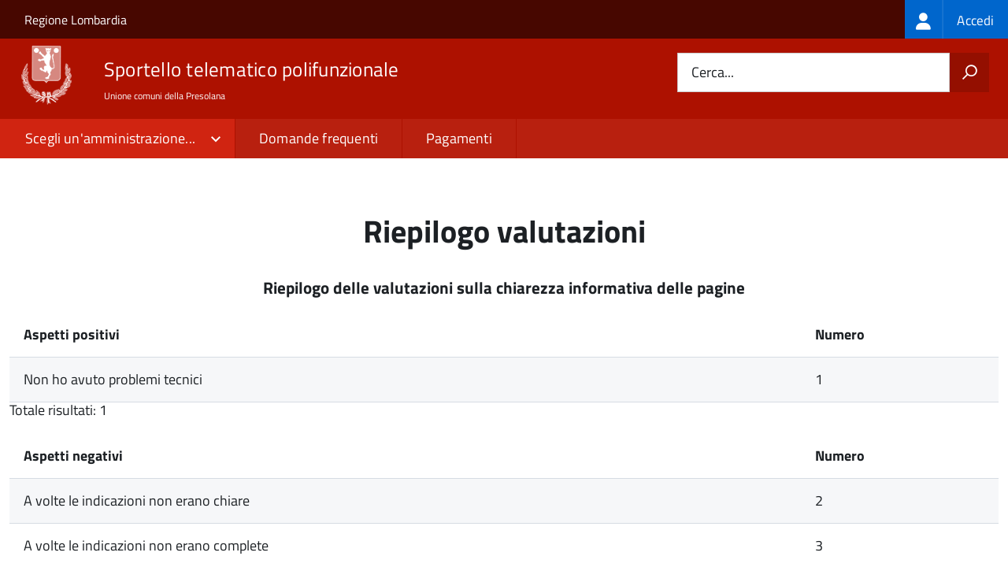

--- FILE ---
content_type: text/html; charset=UTF-8
request_url: https://www.sportellotelematico.unionepresolana.bg.it/riepilogo_valutazioni
body_size: 5179
content:
<!DOCTYPE html>
<html lang="it" dir="ltr" prefix="og: https://ogp.me/ns#">
  <head>
    <meta charset="utf-8" />
<meta name="Generator" content="Drupal 10 (https://www.drupal.org)" />
<meta name="MobileOptimized" content="width" />
<meta name="HandheldFriendly" content="true" />
<meta name="viewport" content="width=device-width, initial-scale=1.0" />
<link rel="icon" href="/sites/default/files/favicon.ico" type="image/vnd.microsoft.icon" />

    <title>Riepilogo valutazioni | Sportello Telematico Unificato STU3</title>
    <link rel="stylesheet" media="all" href="/sites/default/files/css/css_KsJ9nV1-3R8sKMj0fhgvkw9Ro9bPUCs4-4rpP6Dgcnk.css?delta=0&amp;language=it&amp;theme=stu3_italia&amp;include=[base64]" />
<link rel="stylesheet" media="all" href="/sites/default/files/css/css_ErbmGwuScRradhpf-IWbKA0B_4s0_seQwwyojCFT_AI.css?delta=1&amp;language=it&amp;theme=stu3_italia&amp;include=[base64]" />
<link rel="stylesheet" media="all" href="https://storage.googleapis.com/maggioli-stu-theme-public-prod/10.30.2/css/build/font-awesome/css/all.min.css" />
<link rel="stylesheet" media="all" href="https://storage.googleapis.com/maggioli-stu-theme-public-prod/10.30.2/css/fonts.css" />
<link rel="stylesheet" media="all" href="https://storage.googleapis.com/maggioli-stu-theme-public-prod/10.30.2/css/build/vendor.css" />
<link rel="stylesheet" media="all" href="https://storage.googleapis.com/maggioli-stu-theme-public-prod/10.30.2/css/build/build_red.css" />

    
  </head>
  <body class="no-gin--toolbar-active path-riepilogo-valutazioni Sportello-telematico enhanced">
        <ul class="Skiplinks js-fr-bypasslinks visually-hidden focusable skip-link">
        <li><a accesskey="2" href="#main-content">Salta al contenuto principale</a></li>
        <li><a accesskey="3" href="#menu">Skip to site navigation</a></li>
    </ul>

    
      <div class="dialog-off-canvas-main-canvas" data-off-canvas-main-canvas>
    <ul class="Skiplinks js-fr-bypasslinks u-hiddenPrint">
  <li><a href="#main">Vai al Contenuto</a></li>
  <li><a class="js-fr-offcanvas-open" href="#menu" aria-controls="menu" aria-label="accedi al menu"
         title="accedi al menu">Vai alla navigazione del sito</a></li>
</ul>
<header class="Header Headroom--fixed js-Headroom u-hiddenPrint" role="banner">
  <div class="Header-banner">
      <div class="Header-owner">
      <a href="https://www.regione.lombardia.it/wps/portal/istituzionale/">Regione Lombardia</a>

      <div class="login-spid">
          <div class="region region-spid-login">
    <nav role="navigation" aria-labelledby="block-loginmenu-menu" id="block-loginmenu" class="block block-menu navigation menu--stu-login-menu">
            
  <h2 class="visually-hidden" id="block-loginmenu-menu">Login menu</h2>
  

        
              <ul class="Linklist Linklist--padded Treeview Treeview--default js-fr-treeview u-text-r-xs">
                    <li>
        <a href="/auth-service/login" data-drupal-link-system-path="auth-service/login"><span class="stu-login-custom">
      <span class="stu-login-icon stu-login-bg-generic">
        <span class="fa-solid fa-user fa-lg"></span>
      </span>
      <span class="stu-login stu-login-bg-generic stu-login-hidden">Accedi</span></span></a>
              </li>
        </ul>
  


  </nav>

  </div>

      </div>

          </div>
  </div>

  <div class="Header-navbar Grid Grid--alignMiddle" style="">
    <div class="Header-toggle Grid-cell">
      <a class="Hamburger-toggleContainer js-fr-offcanvas-open u-nojsDisplayInlineBlock" href="#menu"
         aria-controls="menu" aria-label="accedi al menu" title="accedi al menu">
        <span class="Hamburger-toggle" role="presentation"></span>
        <span class="Header-toggleText" role="presentation">Menu</span>
      </a>
    </div>

    <div class="Header-logo Grid-cell">
      <a style="text-decoration: none;" href="/" tabindex="-1">
        <img src="/sites/default/files/theme/logo-web.png" alt="Logo Sportello telematico polifunzionale"/>
      </a>
    </div>

    <div class="Header-title Grid-cell">
      <h1 class="Header-titleLink">
        <a accesskey="1" href="/" title="Home" rel="home">
          <span style="">Sportello telematico polifunzionale</span>
        </a>
      </h1>

              <h2 style="">
          Unione comuni della Presolana
        </h2>
      
    </div>

    <div class="Header-searchTrigger Grid-cell">
      <button aria-controls="header-search" class="js-Header-search-trigger Icon Icon-search"
              title="attiva il form di ricerca" aria-label="attiva il form di ricerca" aria-hidden="false"></button>
      <button aria-controls="header-search" class="js-Header-search-trigger Icon Icon-close u-hidden"
              title="disattiva il form di ricerca" aria-label="disattiva il form di ricerca"
              aria-hidden="true"></button>
    </div>

    <div class="Header-utils Grid-cell">
            <div class="Header-search" id="header-search">
        <form class="Form" action="/search" method="GET">
          <div class="Form-field Form-field--withPlaceholder Grid">
            <input class="Form-input Grid-cell u-sizeFill u-text-r-s" required id="cerca" name="search" autocomplete="off">
            <label class="Form-label" for="cerca">Cerca...</label>
            <button class="Grid-cell u-sizeFit Icon-search u-background-60 u-color-white u-padding-all-s u-textWeight-700"
                    title="Avvia la ricerca" aria-label="Avvia la ricerca"></button>
          </div>
        </form>
      </div>
      
    </div>
  </div>
    <div class="region region-header Headroom-hideme u-textCenter stu3-region-header">
        <nav class="Megamenu Megamenu--default js-megamenu" role="navigation" aria-labelledby="system-navigation">
      

              <ul class="Megamenu-list u-layout-wide u-layoutCenter u-layout-withGutter" id="system-navigation">

      
    
                        <li class="Megamenu-item Megamenu-administration">
                    <a href="/choose_administration/0?destination=/riepilogo_valutazioni">Scegli un'amministrazione...</a>
                  
              <ul id="system-navigation">
    
                        <li>
                    <a href="/choose_administration/3466?destination=/riepilogo_valutazioni" class="Linklist-link--lev1">Comune di Cerete</a>
                    </li>
                        <li>
                    <a href="/choose_administration/3464?destination=/riepilogo_valutazioni" class="Linklist-link--lev1">Comune di Fino del Monte</a>
                    </li>
                        <li>
                    <a href="/choose_administration/3467?destination=/riepilogo_valutazioni" class="Linklist-link--lev1">Comune di Onore</a>
                    </li>
                        <li>
                    <a href="/choose_administration/3468?destination=/riepilogo_valutazioni" class="Linklist-link--lev1">Comune di Rovetta</a>
                    </li>
                        <li>
                    <a href="/choose_administration/3465?destination=/riepilogo_valutazioni" class="Linklist-link--lev1">Comune di Songavazzo</a>
                    </li>
                        <li>
                    <a href="/choose_administration/3469?destination=/riepilogo_valutazioni" class="Linklist-link--lev1">Unione Comuni della Presolana</a>
                    </li>
    
          </ul>
    
  
                    </li>
                        <li class="Megamenu-item ">
                    <a href="/faq" data-drupal-link-system-path="faq">Domande frequenti</a>
                    </li>
                        <li class="Megamenu-item ">
                    <a href="/action%3As_italia%3Apagare" data-drupal-link-system-path="node/1374">Pagamenti</a>
                    </li>
                        <li class="Megamenu-item ">
                    <a href="/page%3As_italia%3Ascrivania.cittadino" title="Visualizza tutti i miei dati" data-drupal-link-system-path="node/3208"></a>
                    </li>
    
          </ul>
    
  


    </nav>

  </div>

</header>

<section class="Offcanvas Offcanvas--left Offcanvas--modal js-fr-offcanvas u-jsVisibilityHidden u-nojsDisplayNone"
         id="menu" style="visibility: hidden;">
  <h2 class="u-hiddenVisually">Menu di navigazione</h2>
  <div class="Offcanvas-content u-background-white">
    <div class="Offcanvas-toggleContainer u-background-70 u-jsHidden">
      <a class="Hamburger-toggleContainer u-block u-color-white u-padding-bottom-xxl u-padding-left-s u-padding-top-xxl js-fr-offcanvas-close"
         aria-controls="menu" aria-label="esci dalla navigazione" title="esci dalla navigazione" href="#">
        <span class="Hamburger-toggle is-active" aria-hidden="true"></span>
      </a>
    </div>
    <nav>
        <div class="region region-primary-menu">
    <nav role="navigation" aria-labelledby="block-stu3-italia-main-menu-menu" id="block-stu3-italia-main-menu" class="block block-menu navigation menu--main">
            
  <h2 class="visually-hidden" id="block-stu3-italia-main-menu-menu">Navigazione principale</h2>
  

        
              <ul class="Linklist Linklist--padded Treeview Treeview--default js-fr-treeview u-text-r-xs">
                    <li>
        <a href="/choose_administration/0?destination=/riepilogo_valutazioni">Scegli un'amministrazione...</a>
                                  <ul>
                    <li>
        <a href="/choose_administration/3466?destination=/riepilogo_valutazioni" class="Linklist-link--lev1">Comune di Cerete</a>
              </li>
                <li>
        <a href="/choose_administration/3464?destination=/riepilogo_valutazioni" class="Linklist-link--lev1">Comune di Fino del Monte</a>
              </li>
                <li>
        <a href="/choose_administration/3467?destination=/riepilogo_valutazioni" class="Linklist-link--lev1">Comune di Onore</a>
              </li>
                <li>
        <a href="/choose_administration/3468?destination=/riepilogo_valutazioni" class="Linklist-link--lev1">Comune di Rovetta</a>
              </li>
                <li>
        <a href="/choose_administration/3465?destination=/riepilogo_valutazioni" class="Linklist-link--lev1">Comune di Songavazzo</a>
              </li>
                <li>
        <a href="/choose_administration/3469?destination=/riepilogo_valutazioni" class="Linklist-link--lev1">Unione Comuni della Presolana</a>
              </li>
        </ul>
  
              </li>
                <li>
        <a href="/faq" data-drupal-link-system-path="faq">Domande frequenti</a>
              </li>
                <li>
        <a href="/action%3As_italia%3Apagare" data-drupal-link-system-path="node/1374">Pagamenti</a>
              </li>
                <li>
        <a href="/page%3As_italia%3Ascrivania.cittadino" title="Visualizza tutti i miei dati" class="is-expanded" data-drupal-link-system-path="node/3208"></a>
              </li>
        </ul>
  


  </nav>

  </div>

    </nav>
  </div>
</section>


<div id="slider">
  
</div>
<div id="main" role="main">
  <span id="main-content" tabindex="-1"></span>  
    <div class="region region-highlighted Grid Grid--withGutter">
    <div data-drupal-messages-fallback class="hidden"></div>

  </div>


  

  <div class="u-layout-wide u-layoutCenter u-layout-withGutter">
    <div class="Grid Grid--withGutter">
                          <div class="Grid-cell u-md-size12of12 u-lg-size12of12">
        <section>  <div class="region region-content">
    <div id="block-stu3-italia-page-title" class="block block-core block-page-title-block">
  
    
      
  <h1 class="page-title u-text-h1">Riepilogo valutazioni</h1>


  </div>
<div id="block-stu3-italia-content" class="block block-system block-system-main-block">
  
    
      
<div class="stu-riepilogo-valutazioni">
  <br/>
  <h3 align="center">Riepilogo delle valutazioni sulla chiarezza informativa delle pagine</h3>
  <br/>
  <div class="views-element-container"><div class="view view-valutazione-chiarezza view-id-valutazione_chiarezza view-display-id-block_aspetti_positivi js-view-dom-id-0a5b999fc43ff2ada44ee2e61dce7faf52dcd23c5a7e621f8be1f65131ab6efd">
  
    
      
      <div class="view-content">
      <table class="views-table views-view-table cols-2 Table Table--withBorder Table--striped">
        <thead>
      <tr>
                                                  <th id="view-webform-submission-value-3-table-column" class="views-field views-field-webform-submission-value-3" scope="col">Aspetti positivi</th>
                                                  <th id="view-sid-table-column" class="views-field views-field-sid" scope="col">Numero</th>
              </tr>
    </thead>
    <tbody>
          <tr>
                                                                                        <td headers="view-webform-submission-value-3-table-column" class="views-field views-field-webform-submission-value-3">Non ho avuto problemi tecnici          </td>
                                                                                        <td headers="view-sid-table-column" class="views-field views-field-sid">1          </td>
              </tr>
      </tbody>
</table>

    </div>
  
      
        <div class="attachment attachment-after">
      <div class="views-footer-count">Totale risultati: 1</div>
    </div>
        </div>
</div>

  <br/>
  <div class="views-element-container"><div class="view view-valutazione-chiarezza view-id-valutazione_chiarezza view-display-id-block_aspetti_negativi js-view-dom-id-6509d2ed14934818497756595878f979d1844f3a5ab8c8f08c9ca26045335766">
  
    
      
      <div class="view-content">
      <table class="views-table views-view-table cols-2 Table Table--withBorder Table--striped">
        <thead>
      <tr>
                                                  <th id="view-webform-submission-value-1-table-column" class="views-field views-field-webform-submission-value-1" scope="col">Aspetti negativi</th>
                                                  <th id="view-sid-table-column--2" class="views-field views-field-sid" scope="col">Numero</th>
              </tr>
    </thead>
    <tbody>
          <tr>
                                                                                        <td headers="view-webform-submission-value-1-table-column" class="views-field views-field-webform-submission-value-1">A volte le indicazioni non erano chiare          </td>
                                                                                        <td headers="view-sid-table-column--2" class="views-field views-field-sid">2          </td>
              </tr>
          <tr>
                                                                                        <td headers="view-webform-submission-value-1-table-column" class="views-field views-field-webform-submission-value-1">A volte le indicazioni non erano complete          </td>
                                                                                        <td headers="view-sid-table-column--2" class="views-field views-field-sid">3          </td>
              </tr>
          <tr>
                                                                                        <td headers="view-webform-submission-value-1-table-column" class="views-field views-field-webform-submission-value-1">Altro          </td>
                                                                                        <td headers="view-sid-table-column--2" class="views-field views-field-sid">1          </td>
              </tr>
      </tbody>
</table>

    </div>
  
      
        <div class="attachment attachment-after">
      <div class="views-footer-count">Totale risultati: 6</div>
    </div>
        </div>
</div>

  <br/>
  <br/>
  <h3 align="center">Riepilogo delle valutazioni sull’esperienza d’uso del servizio</h3>
  <br/>
  <div class="views-element-container"><div class="view view-valutazione-esperienza view-id-valutazione_esperienza view-display-id-block_aspetti_positivi js-view-dom-id-d68efa829cf063aff67aeba9fff23d3ed9cefaf8642f9223a6effd51ca601f63">
  
    
      
      <div class="view-content">
      <table class="views-table views-view-table cols-2 Table Table--withBorder Table--striped">
        <thead>
      <tr>
                                                  <th id="view-webform-submission-value-3-table-column--2" class="views-field views-field-webform-submission-value-3" scope="col">Aspetti positivi</th>
                                                  <th id="view-sid-table-column--3" class="views-field views-field-sid" scope="col">Numero</th>
              </tr>
    </thead>
    <tbody>
          <tr>
                                                                                        <td headers="view-webform-submission-value-3-table-column--2" class="views-field views-field-webform-submission-value-3">Le indicazioni erano chiare          </td>
                                                                                        <td headers="view-sid-table-column--3" class="views-field views-field-sid">33          </td>
              </tr>
          <tr>
                                                                                        <td headers="view-webform-submission-value-3-table-column--2" class="views-field views-field-webform-submission-value-3">Le indicazioni erano complete          </td>
                                                                                        <td headers="view-sid-table-column--3" class="views-field views-field-sid">2          </td>
              </tr>
          <tr>
                                                                                        <td headers="view-webform-submission-value-3-table-column--2" class="views-field views-field-webform-submission-value-3">Capivo sempre che stavo procedendo correttamente          </td>
                                                                                        <td headers="view-sid-table-column--3" class="views-field views-field-sid">7          </td>
              </tr>
          <tr>
                                                                                        <td headers="view-webform-submission-value-3-table-column--2" class="views-field views-field-webform-submission-value-3">Non ho avuto problemi tecnici          </td>
                                                                                        <td headers="view-sid-table-column--3" class="views-field views-field-sid">14          </td>
              </tr>
          <tr>
                                                                                        <td headers="view-webform-submission-value-3-table-column--2" class="views-field views-field-webform-submission-value-3">Altro          </td>
                                                                                        <td headers="view-sid-table-column--3" class="views-field views-field-sid">17          </td>
              </tr>
      </tbody>
</table>

    </div>
  
      
        <div class="attachment attachment-after">
      <div class="views-footer-count">Totale risultati: 73</div>
    </div>
        </div>
</div>

  <br/>
  <div class="views-element-container"><div class="view view-valutazione-esperienza view-id-valutazione_esperienza view-display-id-block_aspetti_negativi js-view-dom-id-35b54afe2239eeb32a8d326038943dbb0a95555e6c8656b57f73cba4b816d35c">
  
    
      
      <div class="view-content">
      <table class="views-table views-view-table cols-2 Table Table--withBorder Table--striped">
        <thead>
      <tr>
                                                  <th id="view-webform-submission-value-2-table-column" class="views-field views-field-webform-submission-value-2" scope="col">Aspetti negativi</th>
                                                  <th id="view-sid-table-column--4" class="views-field views-field-sid" scope="col">Numero</th>
              </tr>
    </thead>
    <tbody>
          <tr>
                                                                                        <td headers="view-webform-submission-value-2-table-column" class="views-field views-field-webform-submission-value-2">A volte le indicazioni non erano chiare          </td>
                                                                                        <td headers="view-sid-table-column--4" class="views-field views-field-sid">3          </td>
              </tr>
          <tr>
                                                                                        <td headers="view-webform-submission-value-2-table-column" class="views-field views-field-webform-submission-value-2">A volte le indicazioni non erano complete          </td>
                                                                                        <td headers="view-sid-table-column--4" class="views-field views-field-sid">5          </td>
              </tr>
          <tr>
                                                                                        <td headers="view-webform-submission-value-2-table-column" class="views-field views-field-webform-submission-value-2">A volte non capivo se stavo procedendo correttamente          </td>
                                                                                        <td headers="view-sid-table-column--4" class="views-field views-field-sid">8          </td>
              </tr>
          <tr>
                                                                                        <td headers="view-webform-submission-value-2-table-column" class="views-field views-field-webform-submission-value-2">Ho avuto problemi tecnici          </td>
                                                                                        <td headers="view-sid-table-column--4" class="views-field views-field-sid">11          </td>
              </tr>
          <tr>
                                                                                        <td headers="view-webform-submission-value-2-table-column" class="views-field views-field-webform-submission-value-2">Altro          </td>
                                                                                        <td headers="view-sid-table-column--4" class="views-field views-field-sid">12          </td>
              </tr>
      </tbody>
</table>

    </div>
  
      
        <div class="attachment attachment-after">
      <div class="views-footer-count">Totale risultati: 39</div>
    </div>
        </div>
</div>

</div>

  </div>

  </div>
</section>

        
      </div>
          </div>
  </div>

      <div class="u-layout-wide u-layoutCenter u-layout-withGutter u-padding-r-top u-padding-r-bottom">
      
    </div>
  
  
      <div class="u-background-grey-80 sticky-footer">
      <div class="u-layout-wide u-layoutCenter u-layout-r-withGutter">
        <footer class="Footer u-padding-all-s">
            <div class="region region-footer">
      
        <ul class="Footer-links u-cf">
          <li>
        <a href="/user/login" data-drupal-link-system-path="/user/login" title="Area riservata">Area riservata</a>
              </li>
          <li>
        <a href="/page%3As_italia%3Acredits" data-drupal-link-system-path="/page%3As_italia%3Acredits" title="Crediti">Crediti</a>
              </li>
          <li>
        <a href="/action%3As_italia%3Aprivacy.policy" data-drupal-link-system-path="/action%3As_italia%3Aprivacy.policy" title="Informativa privacy">Informativa privacy</a>
              </li>
          <li>
        <a href="/page%3As_italia%3Asportello.telematico%3Bnote.legali" data-drupal-link-system-path="/page%3As_italia%3Asportello.telematico%3Bnote.legali" title="Note legali">Note legali</a>
              </li>
          <li>
        <a href="/action%3As_italia%3Aobblighi.accessibilita" data-drupal-link-system-path="/action%3As_italia%3Aobblighi.accessibilita" title="Dichiarazione di accessibilità">Dichiarazione di accessibilità</a>
              </li>
          <li>
        <a href="/amministrazioni" data-drupal-link-system-path="/amministrazioni" title="Contatti">Contatti</a>
              </li>
          <li>
        <a href="/datimonitoraggio" data-drupal-link-system-path="/datimonitoraggio" title="Statistiche del portale">Statistiche del portale</a>
              </li>
          <li>
        <a href="/faq" data-drupal-link-system-path="/faq" title="Leggi le FAQ">Leggi le FAQ</a>
              </li>
          <li>
        <a href="/action%3As_italia%3Apagare" data-drupal-link-system-path="/action%3As_italia%3Apagare" title="Pagamenti">Pagamenti</a>
              </li>
          <li>
        <a href="/riepilogo_valutazioni" data-drupal-link-system-path="/riepilogo_valutazioni" title="Riepilogo valutazioni">Riepilogo valutazioni</a>
              </li>
          <li>
        <a href="/page%3As_italia%3Apiano.miglioramento.servizi" data-drupal-link-system-path="/page%3As_italia%3Apiano.miglioramento.servizi" title="Piano di miglioramento dei servizi">Piano di miglioramento dei servizi</a>
              </li>
          <li>
        <a href="/node/3469" data-drupal-link-system-path="/node/3469" title="Unione Comuni della Presolana - Partita IVA dell'amministrazione: 02995250160 - PEC: unionecomuni.presolana@pec.regione.lombardia.it">Unione Comuni della Presolana - Partita IVA dell'amministrazione: 02995250160 - PEC: unionecomuni.presolana@pec.regione.lombardia.it</a>
              </li>
        </ul>
  


<div id="block-poweredby" class="block block-stu-site-web-utilities block-powered-by">
  
    
      <style>
.powered-by a {
  line-height: 2!important;
  color: #fff!important;
  text-decoration: underline!important;
}

.powered-by a:hover {
  text-decoration: none!important;
}

</style>

<div class="powered-by">
  <a href="https://www.sportellotelematicopolifunzionale.it" target="_blank" rel="noopener">Powered by Sportello Telematico Polifunzionale (v. 10.30.3)</a>
</div>

  </div>

  </div>

          <a href="https://designers.italia.it/" style="margin-top:-20px;float:right" title="Costruito utilizzando il design system di Designers Italia"><img src="https://storage.googleapis.com/maggioli-stu-theme-public-staging/ad921212/img/it_logo.png" width="20" height="16" alt="Costruito utilizzando il design system di Designers Italia"/></a>
      </footer>
      </div>
    </div>
  </div>


  </div>

    
    <script type="application/json" data-drupal-selector="drupal-settings-json">{"path":{"baseUrl":"\/","pathPrefix":"","currentPath":"riepilogo_valutazioni","currentPathIsAdmin":false,"isFront":false,"currentLanguage":"it"},"pluralDelimiter":"\u0003","suppressDeprecationErrors":true,"ajaxPageState":{"libraries":"[base64]","theme":"stu3_italia","theme_token":null},"ajaxTrustedUrl":[],"data":{"extlink":{"extTarget":true,"extTargetAppendNewWindowDisplay":true,"extTargetAppendNewWindowLabel":"(opens in a new window)","extTargetNoOverride":true,"extNofollow":false,"extTitleNoOverride":true,"extNoreferrer":false,"extFollowNoOverride":false,"extClass":"0","extLabel":"(link is external)","extImgClass":false,"extSubdomains":true,"extExclude":"","extInclude":"","extCssExclude":".it-nav-wrapper, .it-footer-main, .stu-account","extCssInclude":"","extCssExplicit":"","extAlert":false,"extAlertText":"This link will take you to an external web site. We are not responsible for their content.","extHideIcons":false,"mailtoClass":"0","telClass":"","mailtoLabel":"(link sends email)","telLabel":"(link is a phone number)","extUseFontAwesome":false,"extIconPlacement":"append","extPreventOrphan":false,"extFaLinkClasses":"fa fa-external-link","extFaMailtoClasses":"fa fa-envelope-o","extAdditionalLinkClasses":"","extAdditionalMailtoClasses":"","extAdditionalTelClasses":"","extFaTelClasses":"fa fa-phone","allowedDomains":null,"extExcludeNoreferrer":""}},"user":{"uid":0,"permissionsHash":"35613170cf8c27ebbb2a5ef999380b673f546a9c33d8d8785bbeddf8f6c15ae8"}}</script>
<script src="/sites/default/files/js/js_N0gP2vxvSJTNxFB1t1akS2M96SuQjvMRmBdCMxQJNcI.js?scope=footer&amp;delta=0&amp;language=it&amp;theme=stu3_italia&amp;include=eJxLzi9K1U8pKi1IzNFLyUzMyU_XS8xKrNBJrSjJyczLhklBuTrFJaXG8ZkliTmZifrpOflJiTm6xSWVQKl0AA-tHEU"></script>
<script src="https://storage.googleapis.com/maggioli-stu-theme-public-prod/10.30.2/js/build/IWT.min.js"></script>
<script src="https://storage.googleapis.com/maggioli-stu-theme-public-prod/10.30.2/js/stu3_italia.js"></script>

  </body>
</html>
